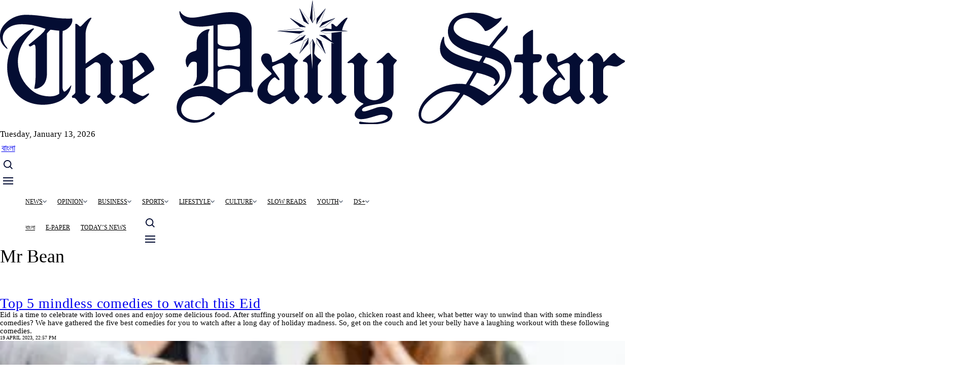

--- FILE ---
content_type: text/html; charset=utf-8
request_url: https://www.google.com/recaptcha/api2/aframe
body_size: 267
content:
<!DOCTYPE HTML><html><head><meta http-equiv="content-type" content="text/html; charset=UTF-8"></head><body><script nonce="6vyjoMPN93Lut35A4bmCLg">/** Anti-fraud and anti-abuse applications only. See google.com/recaptcha */ try{var clients={'sodar':'https://pagead2.googlesyndication.com/pagead/sodar?'};window.addEventListener("message",function(a){try{if(a.source===window.parent){var b=JSON.parse(a.data);var c=clients[b['id']];if(c){var d=document.createElement('img');d.src=c+b['params']+'&rc='+(localStorage.getItem("rc::a")?sessionStorage.getItem("rc::b"):"");window.document.body.appendChild(d);sessionStorage.setItem("rc::e",parseInt(sessionStorage.getItem("rc::e")||0)+1);localStorage.setItem("rc::h",'1768927055815');}}}catch(b){}});window.parent.postMessage("_grecaptcha_ready", "*");}catch(b){}</script></body></html>

--- FILE ---
content_type: text/css
request_url: https://tds-images.thedailystar.net/core/themes/claro/css/layout/layout.css?t8s7n1
body_size: 25
content:
/*
 * DO NOT EDIT THIS FILE.
 * See the following change record for more information,
 * https://www.drupal.org/node/3084859
 * @preserve
 */.page-content{margin-top:1.5rem;margin-bottom:5rem}@media screen and (min-width:38em){.page-content{margin-top:2rem}}.layout-icon__region{fill:#f5f5f2;stroke:#666}


--- FILE ---
content_type: text/css
request_url: https://tds-images.thedailystar.net/core/themes/claro/css/components/container-inline.css?t8s7n1
body_size: -14
content:
/*
 * DO NOT EDIT THIS FILE.
 * See the following change record for more information,
 * https://www.drupal.org/node/3084859
 * @preserve
 */.container-inline .form-radios label:after{content:""}.container-inline .form-radios .form-type-radio{margin-inline-end:1em}


--- FILE ---
content_type: text/css
request_url: https://tds-images.thedailystar.net/core/themes/claro/css/components/node.css?t8s7n1
body_size: -108
content:
/*
 * DO NOT EDIT THIS FILE.
 * See the following change record for more information,
 * https://www.drupal.org/node/3084859
 * @preserve
 */.node__submitted{margin:1em 0}


--- FILE ---
content_type: application/javascript
request_url: https://tds-images.thedailystar.net/core/misc/touchevents-test.js?v=11.2.9
body_size: -127
content:
document.documentElement.classList.add("ontouchstart"in window||window.DocumentTouch&&document instanceof window.DocumentTouch?"touchevents":"no-touchevents");
